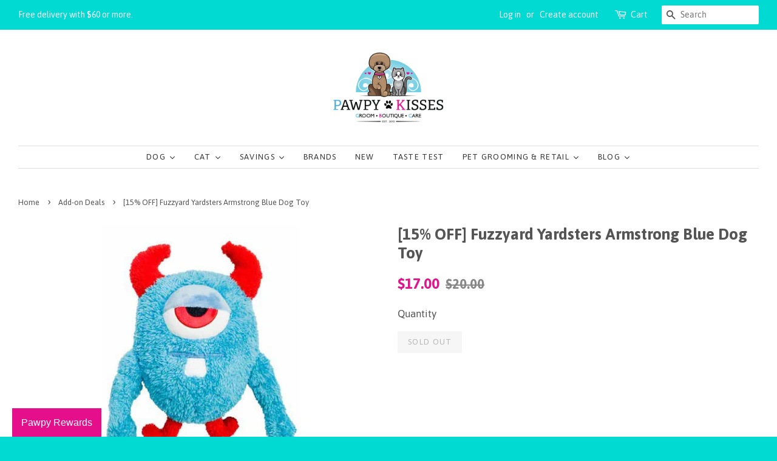

--- FILE ---
content_type: application/javascript
request_url: https://app.marsello.com/Portal/Custom/ScriptToInstall/5cfe2b4a0880c00160250b29?aProvId=5cfe2b410880c0064091145f&shop=pawpy-kisses.myshopify.com
body_size: 878
content:
(function() {var s, t; t = document.createElement('script'); t.type = 'text/javascript'; t.async = true; t.id = 'collect-js'; t.setAttribute('collect-url', 'https://app.marsello.com/');t.setAttribute('collect-id', '5cfe2b4a0880c00160250b29'); t.setAttribute('collect-provider-id', '5cfe2b410880c0064091145f'); t.setAttribute('label-text', 'Pawpy Rewards'); t.setAttribute('label-style', 'z-index:9999999997; padding:10px 15px; font-weight:400; position:fixed; font-family:Impact, Charcoal, sans-serif; text-decoration:none; cursor:pointer; color:white; font-size:16px; background-color:#e50f8c; right:auto; left:20px; bottom:0px; '); t.setAttribute('widget-width', '500'); t.setAttribute('widget-height', '500'); t.setAttribute('widget-visible', 'True'); t.setAttribute('widget-translate-enabled', 'True'); t.src = 'https://app.marsello.com/bundles/shopify-widget-min?2050518768'; s = document.getElementsByTagName('script')[0]; return s.parentNode.insertBefore(t, s); })();

--- FILE ---
content_type: text/javascript; charset=utf-8
request_url: https://www.pawpykisses.com/products/fuzzyard-yardsters-armstrong-blue-dog-toy.js
body_size: -210
content:
{"id":6572730744930,"title":"[15% OFF] Fuzzyard Yardsters Armstrong Blue Dog Toy","handle":"fuzzyard-yardsters-armstrong-blue-dog-toy","description":null,"published_at":"2021-07-02T17:31:13+08:00","created_at":"2021-07-02T17:31:13+08:00","vendor":"Fuzzyard","type":"Dog Accessories","tags":["add-on","Dog","Dog Toys","new","promotion","type:Dog Toys"],"price":1700,"price_min":1700,"price_max":1700,"available":false,"price_varies":false,"compare_at_price":2000,"compare_at_price_min":2000,"compare_at_price_max":2000,"compare_at_price_varies":false,"variants":[{"id":39360470155362,"title":"Default Title","option1":"Default Title","option2":null,"option3":null,"sku":"FY62088","requires_shipping":true,"taxable":true,"featured_image":null,"available":false,"name":"[15% OFF] Fuzzyard Yardsters Armstrong Blue Dog Toy","public_title":null,"options":["Default Title"],"price":1700,"weight":0,"compare_at_price":2000,"inventory_quantity":0,"inventory_management":"shopify","inventory_policy":"deny","barcode":null,"requires_selling_plan":false,"selling_plan_allocations":[]}],"images":["\/\/cdn.shopify.com\/s\/files\/1\/0719\/7239\/products\/fuzzyard-yardsters-armstrong-blue-dog-toy-online-pet-shop-pawpy-kisses-singapore-923.jpg?v=1625219638"],"featured_image":"\/\/cdn.shopify.com\/s\/files\/1\/0719\/7239\/products\/fuzzyard-yardsters-armstrong-blue-dog-toy-online-pet-shop-pawpy-kisses-singapore-923.jpg?v=1625219638","options":[{"name":"Title","position":1,"values":["Default Title"]}],"url":"\/products\/fuzzyard-yardsters-armstrong-blue-dog-toy","media":[{"alt":"Fuzzyard [15% OFF] Fuzzyard Yardsters Armstrong Blue Dog Toy Dog Accessories","id":20400639639650,"position":1,"preview_image":{"aspect_ratio":1.0,"height":500,"width":500,"src":"https:\/\/cdn.shopify.com\/s\/files\/1\/0719\/7239\/products\/fuzzyard-yardsters-armstrong-blue-dog-toy-online-pet-shop-pawpy-kisses-singapore-923.jpg?v=1625219638"},"aspect_ratio":1.0,"height":500,"media_type":"image","src":"https:\/\/cdn.shopify.com\/s\/files\/1\/0719\/7239\/products\/fuzzyard-yardsters-armstrong-blue-dog-toy-online-pet-shop-pawpy-kisses-singapore-923.jpg?v=1625219638","width":500}],"requires_selling_plan":false,"selling_plan_groups":[]}

--- FILE ---
content_type: text/javascript; charset=utf-8
request_url: https://www.pawpykisses.com/products/fuzzyard-yardsters-armstrong-blue-dog-toy.js
body_size: 14
content:
{"id":6572730744930,"title":"[15% OFF] Fuzzyard Yardsters Armstrong Blue Dog Toy","handle":"fuzzyard-yardsters-armstrong-blue-dog-toy","description":null,"published_at":"2021-07-02T17:31:13+08:00","created_at":"2021-07-02T17:31:13+08:00","vendor":"Fuzzyard","type":"Dog Accessories","tags":["add-on","Dog","Dog Toys","new","promotion","type:Dog Toys"],"price":1700,"price_min":1700,"price_max":1700,"available":false,"price_varies":false,"compare_at_price":2000,"compare_at_price_min":2000,"compare_at_price_max":2000,"compare_at_price_varies":false,"variants":[{"id":39360470155362,"title":"Default Title","option1":"Default Title","option2":null,"option3":null,"sku":"FY62088","requires_shipping":true,"taxable":true,"featured_image":null,"available":false,"name":"[15% OFF] Fuzzyard Yardsters Armstrong Blue Dog Toy","public_title":null,"options":["Default Title"],"price":1700,"weight":0,"compare_at_price":2000,"inventory_quantity":0,"inventory_management":"shopify","inventory_policy":"deny","barcode":null,"requires_selling_plan":false,"selling_plan_allocations":[]}],"images":["\/\/cdn.shopify.com\/s\/files\/1\/0719\/7239\/products\/fuzzyard-yardsters-armstrong-blue-dog-toy-online-pet-shop-pawpy-kisses-singapore-923.jpg?v=1625219638"],"featured_image":"\/\/cdn.shopify.com\/s\/files\/1\/0719\/7239\/products\/fuzzyard-yardsters-armstrong-blue-dog-toy-online-pet-shop-pawpy-kisses-singapore-923.jpg?v=1625219638","options":[{"name":"Title","position":1,"values":["Default Title"]}],"url":"\/products\/fuzzyard-yardsters-armstrong-blue-dog-toy","media":[{"alt":"Fuzzyard [15% OFF] Fuzzyard Yardsters Armstrong Blue Dog Toy Dog Accessories","id":20400639639650,"position":1,"preview_image":{"aspect_ratio":1.0,"height":500,"width":500,"src":"https:\/\/cdn.shopify.com\/s\/files\/1\/0719\/7239\/products\/fuzzyard-yardsters-armstrong-blue-dog-toy-online-pet-shop-pawpy-kisses-singapore-923.jpg?v=1625219638"},"aspect_ratio":1.0,"height":500,"media_type":"image","src":"https:\/\/cdn.shopify.com\/s\/files\/1\/0719\/7239\/products\/fuzzyard-yardsters-armstrong-blue-dog-toy-online-pet-shop-pawpy-kisses-singapore-923.jpg?v=1625219638","width":500}],"requires_selling_plan":false,"selling_plan_groups":[]}